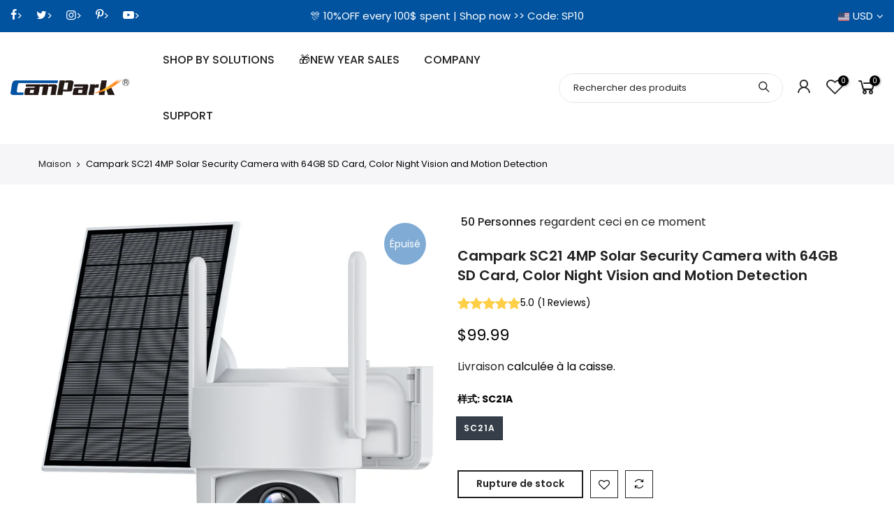

--- FILE ---
content_type: text/html; charset=utf-8
request_url: https://www.campark.net/fr/search?q=&view=pp
body_size: 481
content:
<div class="nt_mini_cart flex column h__100">
  <div class="mini_cart_header flex fl_between al_center">
    <h3 class="widget-title tu fs__16 mg__0">Rechercher sur notre site</h3>
    <i class="close_pp pegk pe-7s-close ts__03 cd"></i>
  </div>
  <div class="mini_cart_wrap">
    <form
      action="/fr/search"
      method="get"
      class="search_header mini_search_frm pr js_frm_search"
      role="search"
    >
      <input type="hidden" name="type" value="product">
      <input type="hidden" name="options[unavailable_products]" value="last">
      <input type="hidden" name="options[prefix]" value="last"><div class="frm_search_input pr oh">
        <input
          class="search_header__input js_iput_search"
          autocomplete="off"
          type="text"
          name="q"
          placeholder="Rechercher des produits"
        >
        <button
          class="search_header__submit js_btn_search pe_none"
          type="submit"
          aria-label="submit"
        >
          <i class="iccl iccl-search"></i>
        </button>
      </div><div class="search_header_keys mt__10 ml__20 fs__12 flex wrap">
          <p class="search_header_keys__label cd mr__5 mg__0">Recherche rapide:</p>
          <ul class="ul_none dib"><li class="dib">
                <a
                  data-key="Dash"
                  class="cg fwb4"
                  href="/fr/search?type=product&options%5Bunavailable_products%5D=last&options%5Bprefix%5D=last&q=Dash"
                >Dash,
                </a>
              </li>
            <li class="dib">
                <a
                  data-key="Sécurité"
                  class="cg fwb4"
                  href="/fr/search?type=product&options%5Bunavailable_products%5D=last&options%5Bprefix%5D=last&q=S%C3%A9curit%C3%A9"
                >Sécurité,
                </a>
              </li>
            <li class="dib">
                <a
                  data-key="Bébé"
                  class="cg fwb4"
                  href="/fr/search?type=product&options%5Bunavailable_products%5D=last&options%5Bprefix%5D=last&q=B%C3%A9b%C3%A9"
                >Bébé,
                </a>
              </li>
            <li class="dib">
                <a
                  data-key="Sentier"
                  class="cg fwb4"
                  href="/fr/search?type=product&options%5Bunavailable_products%5D=last&options%5Bprefix%5D=last&q=Sentier"
                >Sentier,
                </a>
              </li>
            <li class="dib">
                <a
                  data-key="Projecteur"
                  class="cg fwb4"
                  href="/fr/search?type=product&options%5Bunavailable_products%5D=last&options%5Bprefix%5D=last&q=Projecteur"
                >Projecteur
                </a>
              </li>
            </ul>
        </div><div class="ld_bar_search"></div>
    </form>
    <div class="search_header__prs fwsb cd dn"><span class="h_result dn">Résultat de la recherche:</span
      ><span class="h_results dn">Résultats de recherche:</span>
    </div>
    <div class="search_header__content mini_cart_content fixcl-scroll widget dn">
      <div class="fixcl-scroll-content product_list_widget">
        <div class="skeleton_wrap skeleton_js dn"><div class="row mb__10 pb__10">
              <div class="col-auto widget_img_pr"><div class="skeleton_img"></div></div>
              <div class="col widget_if_pr">
                <div class="skeleton_txt1"></div>
                <div class="skeleton_txt2"></div>
              </div>
            </div><div class="row mb__10 pb__10">
              <div class="col-auto widget_img_pr"><div class="skeleton_img"></div></div>
              <div class="col widget_if_pr">
                <div class="skeleton_txt1"></div>
                <div class="skeleton_txt2"></div>
              </div>
            </div><div class="row mb__10 pb__10">
              <div class="col-auto widget_img_pr"><div class="skeleton_img"></div></div>
              <div class="col widget_if_pr">
                <div class="skeleton_txt1"></div>
                <div class="skeleton_txt2"></div>
              </div>
            </div><div class="row mb__10 pb__10">
              <div class="col-auto widget_img_pr"><div class="skeleton_img"></div></div>
              <div class="col widget_if_pr">
                <div class="skeleton_txt1"></div>
                <div class="skeleton_txt2"></div>
              </div>
            </div></div>
        <div class="js_prs_search"></div>
      </div>
    </div>
  </div>
</div>


--- FILE ---
content_type: text/html; charset=utf-8
request_url: https://www.google.com/recaptcha/api2/aframe
body_size: 136
content:
<!DOCTYPE HTML><html><head><meta http-equiv="content-type" content="text/html; charset=UTF-8"></head><body><script nonce="-iCNHXZg7XoC-zsa097UuA">/** Anti-fraud and anti-abuse applications only. See google.com/recaptcha */ try{var clients={'sodar':'https://pagead2.googlesyndication.com/pagead/sodar?'};window.addEventListener("message",function(a){try{if(a.source===window.parent){var b=JSON.parse(a.data);var c=clients[b['id']];if(c){var d=document.createElement('img');d.src=c+b['params']+'&rc='+(localStorage.getItem("rc::a")?sessionStorage.getItem("rc::b"):"");window.document.body.appendChild(d);sessionStorage.setItem("rc::e",parseInt(sessionStorage.getItem("rc::e")||0)+1);localStorage.setItem("rc::h",'1768982949194');}}}catch(b){}});window.parent.postMessage("_grecaptcha_ready", "*");}catch(b){}</script></body></html>